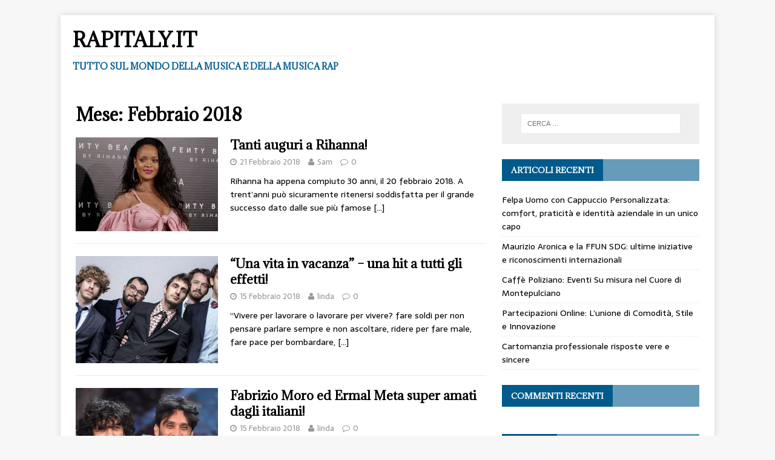

--- FILE ---
content_type: text/html; charset=UTF-8
request_url: https://rapitaly.it/2018/02/
body_size: 29332
content:
<!DOCTYPE html>
<html class="no-js" lang="it-IT">
<head>
<meta charset="UTF-8">
<meta name="viewport" content="width=device-width, initial-scale=1.0">
<link rel="profile" href="http://gmpg.org/xfn/11" />
<title>Febbraio 2018 &#8211; RapItaly.it</title>
<meta name='robots' content='max-image-preview:large' />
<link rel='dns-prefetch' href='//fonts.googleapis.com' />
<link rel="alternate" type="application/rss+xml" title="RapItaly.it &raquo; Feed" href="https://rapitaly.it/feed/" />
<link rel="alternate" type="application/rss+xml" title="RapItaly.it &raquo; Feed dei commenti" href="https://rapitaly.it/comments/feed/" />
<script type="text/javascript">
window._wpemojiSettings = {"baseUrl":"https:\/\/s.w.org\/images\/core\/emoji\/14.0.0\/72x72\/","ext":".png","svgUrl":"https:\/\/s.w.org\/images\/core\/emoji\/14.0.0\/svg\/","svgExt":".svg","source":{"concatemoji":"https:\/\/rapitaly.it\/wp-includes\/js\/wp-emoji-release.min.js?ver=6.3.7"}};
/*! This file is auto-generated */
!function(i,n){var o,s,e;function c(e){try{var t={supportTests:e,timestamp:(new Date).valueOf()};sessionStorage.setItem(o,JSON.stringify(t))}catch(e){}}function p(e,t,n){e.clearRect(0,0,e.canvas.width,e.canvas.height),e.fillText(t,0,0);var t=new Uint32Array(e.getImageData(0,0,e.canvas.width,e.canvas.height).data),r=(e.clearRect(0,0,e.canvas.width,e.canvas.height),e.fillText(n,0,0),new Uint32Array(e.getImageData(0,0,e.canvas.width,e.canvas.height).data));return t.every(function(e,t){return e===r[t]})}function u(e,t,n){switch(t){case"flag":return n(e,"\ud83c\udff3\ufe0f\u200d\u26a7\ufe0f","\ud83c\udff3\ufe0f\u200b\u26a7\ufe0f")?!1:!n(e,"\ud83c\uddfa\ud83c\uddf3","\ud83c\uddfa\u200b\ud83c\uddf3")&&!n(e,"\ud83c\udff4\udb40\udc67\udb40\udc62\udb40\udc65\udb40\udc6e\udb40\udc67\udb40\udc7f","\ud83c\udff4\u200b\udb40\udc67\u200b\udb40\udc62\u200b\udb40\udc65\u200b\udb40\udc6e\u200b\udb40\udc67\u200b\udb40\udc7f");case"emoji":return!n(e,"\ud83e\udef1\ud83c\udffb\u200d\ud83e\udef2\ud83c\udfff","\ud83e\udef1\ud83c\udffb\u200b\ud83e\udef2\ud83c\udfff")}return!1}function f(e,t,n){var r="undefined"!=typeof WorkerGlobalScope&&self instanceof WorkerGlobalScope?new OffscreenCanvas(300,150):i.createElement("canvas"),a=r.getContext("2d",{willReadFrequently:!0}),o=(a.textBaseline="top",a.font="600 32px Arial",{});return e.forEach(function(e){o[e]=t(a,e,n)}),o}function t(e){var t=i.createElement("script");t.src=e,t.defer=!0,i.head.appendChild(t)}"undefined"!=typeof Promise&&(o="wpEmojiSettingsSupports",s=["flag","emoji"],n.supports={everything:!0,everythingExceptFlag:!0},e=new Promise(function(e){i.addEventListener("DOMContentLoaded",e,{once:!0})}),new Promise(function(t){var n=function(){try{var e=JSON.parse(sessionStorage.getItem(o));if("object"==typeof e&&"number"==typeof e.timestamp&&(new Date).valueOf()<e.timestamp+604800&&"object"==typeof e.supportTests)return e.supportTests}catch(e){}return null}();if(!n){if("undefined"!=typeof Worker&&"undefined"!=typeof OffscreenCanvas&&"undefined"!=typeof URL&&URL.createObjectURL&&"undefined"!=typeof Blob)try{var e="postMessage("+f.toString()+"("+[JSON.stringify(s),u.toString(),p.toString()].join(",")+"));",r=new Blob([e],{type:"text/javascript"}),a=new Worker(URL.createObjectURL(r),{name:"wpTestEmojiSupports"});return void(a.onmessage=function(e){c(n=e.data),a.terminate(),t(n)})}catch(e){}c(n=f(s,u,p))}t(n)}).then(function(e){for(var t in e)n.supports[t]=e[t],n.supports.everything=n.supports.everything&&n.supports[t],"flag"!==t&&(n.supports.everythingExceptFlag=n.supports.everythingExceptFlag&&n.supports[t]);n.supports.everythingExceptFlag=n.supports.everythingExceptFlag&&!n.supports.flag,n.DOMReady=!1,n.readyCallback=function(){n.DOMReady=!0}}).then(function(){return e}).then(function(){var e;n.supports.everything||(n.readyCallback(),(e=n.source||{}).concatemoji?t(e.concatemoji):e.wpemoji&&e.twemoji&&(t(e.twemoji),t(e.wpemoji)))}))}((window,document),window._wpemojiSettings);
</script>
<style type="text/css">
img.wp-smiley,
img.emoji {
	display: inline !important;
	border: none !important;
	box-shadow: none !important;
	height: 1em !important;
	width: 1em !important;
	margin: 0 0.07em !important;
	vertical-align: -0.1em !important;
	background: none !important;
	padding: 0 !important;
}
</style>
	<link rel='stylesheet' id='wp-block-library-css' href='https://rapitaly.it/wp-includes/css/dist/block-library/style.min.css?ver=6.3.7' type='text/css' media='all' />
<style id='classic-theme-styles-inline-css' type='text/css'>
/*! This file is auto-generated */
.wp-block-button__link{color:#fff;background-color:#32373c;border-radius:9999px;box-shadow:none;text-decoration:none;padding:calc(.667em + 2px) calc(1.333em + 2px);font-size:1.125em}.wp-block-file__button{background:#32373c;color:#fff;text-decoration:none}
</style>
<style id='global-styles-inline-css' type='text/css'>
body{--wp--preset--color--black: #000000;--wp--preset--color--cyan-bluish-gray: #abb8c3;--wp--preset--color--white: #ffffff;--wp--preset--color--pale-pink: #f78da7;--wp--preset--color--vivid-red: #cf2e2e;--wp--preset--color--luminous-vivid-orange: #ff6900;--wp--preset--color--luminous-vivid-amber: #fcb900;--wp--preset--color--light-green-cyan: #7bdcb5;--wp--preset--color--vivid-green-cyan: #00d084;--wp--preset--color--pale-cyan-blue: #8ed1fc;--wp--preset--color--vivid-cyan-blue: #0693e3;--wp--preset--color--vivid-purple: #9b51e0;--wp--preset--gradient--vivid-cyan-blue-to-vivid-purple: linear-gradient(135deg,rgba(6,147,227,1) 0%,rgb(155,81,224) 100%);--wp--preset--gradient--light-green-cyan-to-vivid-green-cyan: linear-gradient(135deg,rgb(122,220,180) 0%,rgb(0,208,130) 100%);--wp--preset--gradient--luminous-vivid-amber-to-luminous-vivid-orange: linear-gradient(135deg,rgba(252,185,0,1) 0%,rgba(255,105,0,1) 100%);--wp--preset--gradient--luminous-vivid-orange-to-vivid-red: linear-gradient(135deg,rgba(255,105,0,1) 0%,rgb(207,46,46) 100%);--wp--preset--gradient--very-light-gray-to-cyan-bluish-gray: linear-gradient(135deg,rgb(238,238,238) 0%,rgb(169,184,195) 100%);--wp--preset--gradient--cool-to-warm-spectrum: linear-gradient(135deg,rgb(74,234,220) 0%,rgb(151,120,209) 20%,rgb(207,42,186) 40%,rgb(238,44,130) 60%,rgb(251,105,98) 80%,rgb(254,248,76) 100%);--wp--preset--gradient--blush-light-purple: linear-gradient(135deg,rgb(255,206,236) 0%,rgb(152,150,240) 100%);--wp--preset--gradient--blush-bordeaux: linear-gradient(135deg,rgb(254,205,165) 0%,rgb(254,45,45) 50%,rgb(107,0,62) 100%);--wp--preset--gradient--luminous-dusk: linear-gradient(135deg,rgb(255,203,112) 0%,rgb(199,81,192) 50%,rgb(65,88,208) 100%);--wp--preset--gradient--pale-ocean: linear-gradient(135deg,rgb(255,245,203) 0%,rgb(182,227,212) 50%,rgb(51,167,181) 100%);--wp--preset--gradient--electric-grass: linear-gradient(135deg,rgb(202,248,128) 0%,rgb(113,206,126) 100%);--wp--preset--gradient--midnight: linear-gradient(135deg,rgb(2,3,129) 0%,rgb(40,116,252) 100%);--wp--preset--font-size--small: 13px;--wp--preset--font-size--medium: 20px;--wp--preset--font-size--large: 36px;--wp--preset--font-size--x-large: 42px;--wp--preset--spacing--20: 0.44rem;--wp--preset--spacing--30: 0.67rem;--wp--preset--spacing--40: 1rem;--wp--preset--spacing--50: 1.5rem;--wp--preset--spacing--60: 2.25rem;--wp--preset--spacing--70: 3.38rem;--wp--preset--spacing--80: 5.06rem;--wp--preset--shadow--natural: 6px 6px 9px rgba(0, 0, 0, 0.2);--wp--preset--shadow--deep: 12px 12px 50px rgba(0, 0, 0, 0.4);--wp--preset--shadow--sharp: 6px 6px 0px rgba(0, 0, 0, 0.2);--wp--preset--shadow--outlined: 6px 6px 0px -3px rgba(255, 255, 255, 1), 6px 6px rgba(0, 0, 0, 1);--wp--preset--shadow--crisp: 6px 6px 0px rgba(0, 0, 0, 1);}:where(.is-layout-flex){gap: 0.5em;}:where(.is-layout-grid){gap: 0.5em;}body .is-layout-flow > .alignleft{float: left;margin-inline-start: 0;margin-inline-end: 2em;}body .is-layout-flow > .alignright{float: right;margin-inline-start: 2em;margin-inline-end: 0;}body .is-layout-flow > .aligncenter{margin-left: auto !important;margin-right: auto !important;}body .is-layout-constrained > .alignleft{float: left;margin-inline-start: 0;margin-inline-end: 2em;}body .is-layout-constrained > .alignright{float: right;margin-inline-start: 2em;margin-inline-end: 0;}body .is-layout-constrained > .aligncenter{margin-left: auto !important;margin-right: auto !important;}body .is-layout-constrained > :where(:not(.alignleft):not(.alignright):not(.alignfull)){max-width: var(--wp--style--global--content-size);margin-left: auto !important;margin-right: auto !important;}body .is-layout-constrained > .alignwide{max-width: var(--wp--style--global--wide-size);}body .is-layout-flex{display: flex;}body .is-layout-flex{flex-wrap: wrap;align-items: center;}body .is-layout-flex > *{margin: 0;}body .is-layout-grid{display: grid;}body .is-layout-grid > *{margin: 0;}:where(.wp-block-columns.is-layout-flex){gap: 2em;}:where(.wp-block-columns.is-layout-grid){gap: 2em;}:where(.wp-block-post-template.is-layout-flex){gap: 1.25em;}:where(.wp-block-post-template.is-layout-grid){gap: 1.25em;}.has-black-color{color: var(--wp--preset--color--black) !important;}.has-cyan-bluish-gray-color{color: var(--wp--preset--color--cyan-bluish-gray) !important;}.has-white-color{color: var(--wp--preset--color--white) !important;}.has-pale-pink-color{color: var(--wp--preset--color--pale-pink) !important;}.has-vivid-red-color{color: var(--wp--preset--color--vivid-red) !important;}.has-luminous-vivid-orange-color{color: var(--wp--preset--color--luminous-vivid-orange) !important;}.has-luminous-vivid-amber-color{color: var(--wp--preset--color--luminous-vivid-amber) !important;}.has-light-green-cyan-color{color: var(--wp--preset--color--light-green-cyan) !important;}.has-vivid-green-cyan-color{color: var(--wp--preset--color--vivid-green-cyan) !important;}.has-pale-cyan-blue-color{color: var(--wp--preset--color--pale-cyan-blue) !important;}.has-vivid-cyan-blue-color{color: var(--wp--preset--color--vivid-cyan-blue) !important;}.has-vivid-purple-color{color: var(--wp--preset--color--vivid-purple) !important;}.has-black-background-color{background-color: var(--wp--preset--color--black) !important;}.has-cyan-bluish-gray-background-color{background-color: var(--wp--preset--color--cyan-bluish-gray) !important;}.has-white-background-color{background-color: var(--wp--preset--color--white) !important;}.has-pale-pink-background-color{background-color: var(--wp--preset--color--pale-pink) !important;}.has-vivid-red-background-color{background-color: var(--wp--preset--color--vivid-red) !important;}.has-luminous-vivid-orange-background-color{background-color: var(--wp--preset--color--luminous-vivid-orange) !important;}.has-luminous-vivid-amber-background-color{background-color: var(--wp--preset--color--luminous-vivid-amber) !important;}.has-light-green-cyan-background-color{background-color: var(--wp--preset--color--light-green-cyan) !important;}.has-vivid-green-cyan-background-color{background-color: var(--wp--preset--color--vivid-green-cyan) !important;}.has-pale-cyan-blue-background-color{background-color: var(--wp--preset--color--pale-cyan-blue) !important;}.has-vivid-cyan-blue-background-color{background-color: var(--wp--preset--color--vivid-cyan-blue) !important;}.has-vivid-purple-background-color{background-color: var(--wp--preset--color--vivid-purple) !important;}.has-black-border-color{border-color: var(--wp--preset--color--black) !important;}.has-cyan-bluish-gray-border-color{border-color: var(--wp--preset--color--cyan-bluish-gray) !important;}.has-white-border-color{border-color: var(--wp--preset--color--white) !important;}.has-pale-pink-border-color{border-color: var(--wp--preset--color--pale-pink) !important;}.has-vivid-red-border-color{border-color: var(--wp--preset--color--vivid-red) !important;}.has-luminous-vivid-orange-border-color{border-color: var(--wp--preset--color--luminous-vivid-orange) !important;}.has-luminous-vivid-amber-border-color{border-color: var(--wp--preset--color--luminous-vivid-amber) !important;}.has-light-green-cyan-border-color{border-color: var(--wp--preset--color--light-green-cyan) !important;}.has-vivid-green-cyan-border-color{border-color: var(--wp--preset--color--vivid-green-cyan) !important;}.has-pale-cyan-blue-border-color{border-color: var(--wp--preset--color--pale-cyan-blue) !important;}.has-vivid-cyan-blue-border-color{border-color: var(--wp--preset--color--vivid-cyan-blue) !important;}.has-vivid-purple-border-color{border-color: var(--wp--preset--color--vivid-purple) !important;}.has-vivid-cyan-blue-to-vivid-purple-gradient-background{background: var(--wp--preset--gradient--vivid-cyan-blue-to-vivid-purple) !important;}.has-light-green-cyan-to-vivid-green-cyan-gradient-background{background: var(--wp--preset--gradient--light-green-cyan-to-vivid-green-cyan) !important;}.has-luminous-vivid-amber-to-luminous-vivid-orange-gradient-background{background: var(--wp--preset--gradient--luminous-vivid-amber-to-luminous-vivid-orange) !important;}.has-luminous-vivid-orange-to-vivid-red-gradient-background{background: var(--wp--preset--gradient--luminous-vivid-orange-to-vivid-red) !important;}.has-very-light-gray-to-cyan-bluish-gray-gradient-background{background: var(--wp--preset--gradient--very-light-gray-to-cyan-bluish-gray) !important;}.has-cool-to-warm-spectrum-gradient-background{background: var(--wp--preset--gradient--cool-to-warm-spectrum) !important;}.has-blush-light-purple-gradient-background{background: var(--wp--preset--gradient--blush-light-purple) !important;}.has-blush-bordeaux-gradient-background{background: var(--wp--preset--gradient--blush-bordeaux) !important;}.has-luminous-dusk-gradient-background{background: var(--wp--preset--gradient--luminous-dusk) !important;}.has-pale-ocean-gradient-background{background: var(--wp--preset--gradient--pale-ocean) !important;}.has-electric-grass-gradient-background{background: var(--wp--preset--gradient--electric-grass) !important;}.has-midnight-gradient-background{background: var(--wp--preset--gradient--midnight) !important;}.has-small-font-size{font-size: var(--wp--preset--font-size--small) !important;}.has-medium-font-size{font-size: var(--wp--preset--font-size--medium) !important;}.has-large-font-size{font-size: var(--wp--preset--font-size--large) !important;}.has-x-large-font-size{font-size: var(--wp--preset--font-size--x-large) !important;}
.wp-block-navigation a:where(:not(.wp-element-button)){color: inherit;}
:where(.wp-block-post-template.is-layout-flex){gap: 1.25em;}:where(.wp-block-post-template.is-layout-grid){gap: 1.25em;}
:where(.wp-block-columns.is-layout-flex){gap: 2em;}:where(.wp-block-columns.is-layout-grid){gap: 2em;}
.wp-block-pullquote{font-size: 1.5em;line-height: 1.6;}
</style>
<link rel='stylesheet' id='mh-magazine-lite-css' href='https://rapitaly.it/wp-content/themes/mh-magazine-lite/style.css?ver=2.5.5' type='text/css' media='all' />
<link rel='stylesheet' id='mh-newsmagazine-css' href='https://rapitaly.it/wp-content/themes/mh-newsmagazine/style.css?ver=1.1.1' type='text/css' media='all' />
<link rel='stylesheet' id='mh-font-awesome-css' href='https://rapitaly.it/wp-content/themes/mh-magazine-lite/includes/font-awesome.min.css' type='text/css' media='all' />
<link rel='stylesheet' id='mh-newsmagazine-fonts-css' href='https://fonts.googleapis.com/css?family=Sarala:400,700%7cAdamina:400' type='text/css' media='all' />
<script type='text/javascript' src='https://rapitaly.it/wp-includes/js/jquery/jquery.min.js?ver=3.7.0' id='jquery-core-js'></script>
<script type='text/javascript' src='https://rapitaly.it/wp-includes/js/jquery/jquery-migrate.min.js?ver=3.4.1' id='jquery-migrate-js'></script>
<script type='text/javascript' src='https://rapitaly.it/wp-content/themes/mh-magazine-lite/js/scripts.js?ver=2.5.5' id='mh-scripts-js'></script>
<link rel="https://api.w.org/" href="https://rapitaly.it/wp-json/" /><link rel="EditURI" type="application/rsd+xml" title="RSD" href="https://rapitaly.it/xmlrpc.php?rsd" />
<meta name="generator" content="WordPress 6.3.7" />
<!--[if lt IE 9]>
<script src="https://rapitaly.it/wp-content/themes/mh-magazine-lite/js/css3-mediaqueries.js"></script>
<![endif]-->
<style type="text/css">.recentcomments a{display:inline !important;padding:0 !important;margin:0 !important;}</style></head>
<body id="mh-mobile" class="archive date mh-right-sb" itemscope="itemscope" itemtype="http://schema.org/WebPage">
<div class="mh-container mh-container-outer">
<div class="mh-header-mobile-nav clearfix"></div>
<header class="mh-header" itemscope="itemscope" itemtype="http://schema.org/WPHeader">
	<div class="mh-container mh-container-inner mh-row clearfix">
		<div class="mh-custom-header clearfix">
<div class="mh-site-identity">
<div class="mh-site-logo" role="banner" itemscope="itemscope" itemtype="http://schema.org/Brand">
<div class="mh-header-text">
<a class="mh-header-text-link" href="https://rapitaly.it/" title="RapItaly.it" rel="home">
<h2 class="mh-header-title">RapItaly.it</h2>
<h3 class="mh-header-tagline">Tutto sul Mondo Della Musica e della Musica RAP</h3>
</a>
</div>
</div>
</div>
</div>
	</div>
	<div class="mh-main-nav-wrap">
		<nav class="mh-navigation mh-main-nav mh-container mh-container-inner clearfix" itemscope="itemscope" itemtype="http://schema.org/SiteNavigationElement">
			<div class="menu"></div>
		</nav>
	</div>
</header><div class="mh-wrapper clearfix">
	<div id="main-content" class="mh-loop mh-content" role="main">			<header class="page-header"><h1 class="page-title">Mese: <span>Febbraio 2018</span></h1>			</header><article class="mh-loop-item clearfix post-134 post type-post status-publish format-standard has-post-thumbnail hentry category-gossip category-musica">
	<figure class="mh-loop-thumb">
		<a href="https://rapitaly.it/2018/02/21/tanti-auguri-a-rihanna/"><img width="276" height="182" src="https://rapitaly.it/wp-content/uploads/2018/02/rihanna-3.jpg" class="attachment-mh-magazine-lite-medium size-mh-magazine-lite-medium wp-post-image" alt="" decoding="async" fetchpriority="high" />		</a>
	</figure>
	<div class="mh-loop-content clearfix">
		<header class="mh-loop-header">
			<h3 class="entry-title mh-loop-title">
				<a href="https://rapitaly.it/2018/02/21/tanti-auguri-a-rihanna/" rel="bookmark">
					Tanti auguri a Rihanna!				</a>
			</h3>
			<div class="mh-meta mh-loop-meta">
				<span class="mh-meta-date updated"><i class="fa fa-clock-o"></i>21 Febbraio 2018</span>
<span class="mh-meta-author author vcard"><i class="fa fa-user"></i><a class="fn" href="https://rapitaly.it/author/sam/">Sam</a></span>
<span class="mh-meta-comments"><i class="fa fa-comment-o"></i><a class="mh-comment-count-link" href="https://rapitaly.it/2018/02/21/tanti-auguri-a-rihanna/#mh-comments">0</a></span>
			</div>
		</header>
		<div class="mh-loop-excerpt">
			<div class="mh-excerpt"><p>Rihanna ha appena compiuto 30 anni, il 20 febbraio 2018. A trent’anni può sicuramente ritenersi soddisfatta per il grande successo dato dalle sue più famose <a class="mh-excerpt-more" href="https://rapitaly.it/2018/02/21/tanti-auguri-a-rihanna/" title="Tanti auguri a Rihanna!">[&#8230;]</a></p>
</div>		</div>
	</div>
</article><article class="mh-loop-item clearfix post-131 post type-post status-publish format-standard has-post-thumbnail hentry category-senza-categoria">
	<figure class="mh-loop-thumb">
		<a href="https://rapitaly.it/2018/02/15/una-vita-in-vacanza-una-hit-a-tutti-gli-effetti/"><img width="326" height="245" src="https://rapitaly.it/wp-content/uploads/2018/02/74687_ppl-326x245.jpg" class="attachment-mh-magazine-lite-medium size-mh-magazine-lite-medium wp-post-image" alt="" decoding="async" srcset="https://rapitaly.it/wp-content/uploads/2018/02/74687_ppl-326x245.jpg 326w, https://rapitaly.it/wp-content/uploads/2018/02/74687_ppl-80x60.jpg 80w" sizes="(max-width: 326px) 100vw, 326px" />		</a>
	</figure>
	<div class="mh-loop-content clearfix">
		<header class="mh-loop-header">
			<h3 class="entry-title mh-loop-title">
				<a href="https://rapitaly.it/2018/02/15/una-vita-in-vacanza-una-hit-a-tutti-gli-effetti/" rel="bookmark">
					&#8220;Una vita in vacanza&#8221; &#8211; una hit a tutti gli effetti!				</a>
			</h3>
			<div class="mh-meta mh-loop-meta">
				<span class="mh-meta-date updated"><i class="fa fa-clock-o"></i>15 Febbraio 2018</span>
<span class="mh-meta-author author vcard"><i class="fa fa-user"></i><a class="fn" href="https://rapitaly.it/author/linda/">linda</a></span>
<span class="mh-meta-comments"><i class="fa fa-comment-o"></i><a class="mh-comment-count-link" href="https://rapitaly.it/2018/02/15/una-vita-in-vacanza-una-hit-a-tutti-gli-effetti/#mh-comments">0</a></span>
			</div>
		</header>
		<div class="mh-loop-excerpt">
			<div class="mh-excerpt"><p>&#8220;Vivere per lavorare o lavorare per vivere? fare soldi per non pensare parlare sempre e non ascoltare, ridere per fare male, fare pace per bombardare, <a class="mh-excerpt-more" href="https://rapitaly.it/2018/02/15/una-vita-in-vacanza-una-hit-a-tutti-gli-effetti/" title="&#8220;Una vita in vacanza&#8221; &#8211; una hit a tutti gli effetti!">[&#8230;]</a></p>
</div>		</div>
	</div>
</article><article class="mh-loop-item clearfix post-128 post type-post status-publish format-standard has-post-thumbnail hentry category-senza-categoria">
	<figure class="mh-loop-thumb">
		<a href="https://rapitaly.it/2018/02/15/fabrizio-moro-ed-ermal-meta-super-amati-dagli-italiani/"><img width="326" height="245" src="https://rapitaly.it/wp-content/uploads/2018/02/ERMAL-META-FABRIZIO-MORO-1-326x245.jpg" class="attachment-mh-magazine-lite-medium size-mh-magazine-lite-medium wp-post-image" alt="" decoding="async" srcset="https://rapitaly.it/wp-content/uploads/2018/02/ERMAL-META-FABRIZIO-MORO-1-326x245.jpg 326w, https://rapitaly.it/wp-content/uploads/2018/02/ERMAL-META-FABRIZIO-MORO-1-80x60.jpg 80w" sizes="(max-width: 326px) 100vw, 326px" />		</a>
	</figure>
	<div class="mh-loop-content clearfix">
		<header class="mh-loop-header">
			<h3 class="entry-title mh-loop-title">
				<a href="https://rapitaly.it/2018/02/15/fabrizio-moro-ed-ermal-meta-super-amati-dagli-italiani/" rel="bookmark">
					Fabrizio Moro ed Ermal Meta super amati dagli italiani!				</a>
			</h3>
			<div class="mh-meta mh-loop-meta">
				<span class="mh-meta-date updated"><i class="fa fa-clock-o"></i>15 Febbraio 2018</span>
<span class="mh-meta-author author vcard"><i class="fa fa-user"></i><a class="fn" href="https://rapitaly.it/author/linda/">linda</a></span>
<span class="mh-meta-comments"><i class="fa fa-comment-o"></i><a class="mh-comment-count-link" href="https://rapitaly.it/2018/02/15/fabrizio-moro-ed-ermal-meta-super-amati-dagli-italiani/#mh-comments">0</a></span>
			</div>
		</header>
		<div class="mh-loop-excerpt">
			<div class="mh-excerpt"><p>Da quasi una settimana c&#8217;è stata la finale di Sanremo 2018 che ha visto la vittoria di Fabrizio Moro ed Ermal Meta, i quali hanno <a class="mh-excerpt-more" href="https://rapitaly.it/2018/02/15/fabrizio-moro-ed-ermal-meta-super-amati-dagli-italiani/" title="Fabrizio Moro ed Ermal Meta super amati dagli italiani!">[&#8230;]</a></p>
</div>		</div>
	</div>
</article>	</div>
	<aside class="mh-widget-col-1 mh-sidebar" itemscope="itemscope" itemtype="http://schema.org/WPSideBar"><div id="search-2" class="mh-widget widget_search"><form role="search" method="get" class="search-form" action="https://rapitaly.it/">
				<label>
					<span class="screen-reader-text">Ricerca per:</span>
					<input type="search" class="search-field" placeholder="Cerca &hellip;" value="" name="s" />
				</label>
				<input type="submit" class="search-submit" value="Cerca" />
			</form></div>
		<div id="recent-posts-2" class="mh-widget widget_recent_entries">
		<h4 class="mh-widget-title"><span class="mh-widget-title-inner">Articoli recenti</span></h4>
		<ul>
											<li>
					<a href="https://rapitaly.it/2025/11/17/felpa-uomo-con-cappuccio-personalizzata-comfort-praticita-e-identita-aziendale-in-un-unico-capo/">Felpa Uomo con Cappuccio Personalizzata: comfort, praticità e identità aziendale in un unico capo</a>
									</li>
											<li>
					<a href="https://rapitaly.it/2025/10/20/maurizio-aronica-e-la-ffun-sdg-ultime-iniziative-e-riconoscimenti-internazionali/">Maurizio Aronica e la FFUN SDG: ultime iniziative e riconoscimenti internazionali</a>
									</li>
											<li>
					<a href="https://rapitaly.it/2025/06/24/caffe-poliziano-eventi-su-misura-nel-cuore-di-montepulciano/">Caffè Poliziano: Eventi Su misura nel Cuore di Montepulciano</a>
									</li>
											<li>
					<a href="https://rapitaly.it/2025/06/13/partecipazioni-online-lunione-di-comodita-stile-e-innovazione/">Partecipazioni Online: L&#8217;unione di  Comodità, Stile e Innovazione</a>
									</li>
											<li>
					<a href="https://rapitaly.it/2025/02/10/cartomanzia-professionale-risposte-vere-e-sincere/">Cartomanzia professionale risposte vere e sincere</a>
									</li>
					</ul>

		</div><div id="recent-comments-2" class="mh-widget widget_recent_comments"><h4 class="mh-widget-title"><span class="mh-widget-title-inner">Commenti recenti</span></h4><ul id="recentcomments"></ul></div><div id="archives-2" class="mh-widget widget_archive"><h4 class="mh-widget-title"><span class="mh-widget-title-inner">Archivi</span></h4>
			<ul>
					<li><a href='https://rapitaly.it/2025/11/'>Novembre 2025</a></li>
	<li><a href='https://rapitaly.it/2025/10/'>Ottobre 2025</a></li>
	<li><a href='https://rapitaly.it/2025/06/'>Giugno 2025</a></li>
	<li><a href='https://rapitaly.it/2025/02/'>Febbraio 2025</a></li>
	<li><a href='https://rapitaly.it/2024/07/'>Luglio 2024</a></li>
	<li><a href='https://rapitaly.it/2024/06/'>Giugno 2024</a></li>
	<li><a href='https://rapitaly.it/2024/05/'>Maggio 2024</a></li>
	<li><a href='https://rapitaly.it/2024/04/'>Aprile 2024</a></li>
	<li><a href='https://rapitaly.it/2023/12/'>Dicembre 2023</a></li>
	<li><a href='https://rapitaly.it/2023/11/'>Novembre 2023</a></li>
	<li><a href='https://rapitaly.it/2023/10/'>Ottobre 2023</a></li>
	<li><a href='https://rapitaly.it/2023/09/'>Settembre 2023</a></li>
	<li><a href='https://rapitaly.it/2023/06/'>Giugno 2023</a></li>
	<li><a href='https://rapitaly.it/2019/01/'>Gennaio 2019</a></li>
	<li><a href='https://rapitaly.it/2018/12/'>Dicembre 2018</a></li>
	<li><a href='https://rapitaly.it/2018/11/'>Novembre 2018</a></li>
	<li><a href='https://rapitaly.it/2018/07/'>Luglio 2018</a></li>
	<li><a href='https://rapitaly.it/2018/06/'>Giugno 2018</a></li>
	<li><a href='https://rapitaly.it/2018/05/'>Maggio 2018</a></li>
	<li><a href='https://rapitaly.it/2018/04/'>Aprile 2018</a></li>
	<li><a href='https://rapitaly.it/2018/03/'>Marzo 2018</a></li>
	<li><a href='https://rapitaly.it/2018/02/' aria-current="page">Febbraio 2018</a></li>
	<li><a href='https://rapitaly.it/2017/08/'>Agosto 2017</a></li>
	<li><a href='https://rapitaly.it/2017/07/'>Luglio 2017</a></li>
	<li><a href='https://rapitaly.it/2017/06/'>Giugno 2017</a></li>
	<li><a href='https://rapitaly.it/2017/05/'>Maggio 2017</a></li>
	<li><a href='https://rapitaly.it/2017/04/'>Aprile 2017</a></li>
	<li><a href='https://rapitaly.it/2017/03/'>Marzo 2017</a></li>
	<li><a href='https://rapitaly.it/2017/02/'>Febbraio 2017</a></li>
	<li><a href='https://rapitaly.it/2017/01/'>Gennaio 2017</a></li>
	<li><a href='https://rapitaly.it/2016/12/'>Dicembre 2016</a></li>
			</ul>

			</div><div id="categories-2" class="mh-widget widget_categories"><h4 class="mh-widget-title"><span class="mh-widget-title-inner">Categorie</span></h4>
			<ul>
					<li class="cat-item cat-item-2"><a href="https://rapitaly.it/category/gossip/">Gossip</a>
</li>
	<li class="cat-item cat-item-28"><a href="https://rapitaly.it/category/musica/">Musica</a>
</li>
	<li class="cat-item cat-item-61"><a href="https://rapitaly.it/category/quanto-guadagna/">Quanto Guadagna</a>
</li>
	<li class="cat-item cat-item-62"><a href="https://rapitaly.it/category/recensioni/">Recensioni</a>
</li>
	<li class="cat-item cat-item-1"><a href="https://rapitaly.it/category/senza-categoria/">Senza categoria</a>
</li>
	<li class="cat-item cat-item-60"><a href="https://rapitaly.it/category/televisione/">Televisione</a>
</li>
			</ul>

			</div><div id="meta-2" class="mh-widget widget_meta"><h4 class="mh-widget-title"><span class="mh-widget-title-inner">Meta</span></h4>
		<ul>
						<li><a href="https://rapitaly.it/wp-login.php">Accedi</a></li>
			<li><a href="https://rapitaly.it/feed/">Feed dei contenuti</a></li>
			<li><a href="https://rapitaly.it/comments/feed/">Feed dei commenti</a></li>

			<li><a href="https://it.wordpress.org/">WordPress.org</a></li>
		</ul>

		</div></aside></div>
	<footer class="mh-footer" itemscope="itemscope" itemtype="http://schema.org/WPFooter">
		<div class="mh-container mh-container-inner mh-footer-widgets mh-row clearfix">
										<div class="mh-col-1-4 mh-widget-col-1 mh-footer-area mh-footer-2">
					<div id="text-2" class="mh-footer-widget widget_text">			<div class="textwidget"><a href="http://luigiarcovio.it" title="consulenza legale">Consulenza Legale</a></div>
		</div>				</div>
											</div>
	</footer>
<div class="mh-copyright-wrap">
	<div class="mh-container mh-container-inner clearfix">
		<p class="mh-copyright">Copyright &copy; 2026 | WordPress Theme by <a href="http://www.mhthemes.com/" rel="nofollow">MH Themes</a></p>
	</div>
</div>
</div><!-- .mh-container-outer -->
</body>
</html>